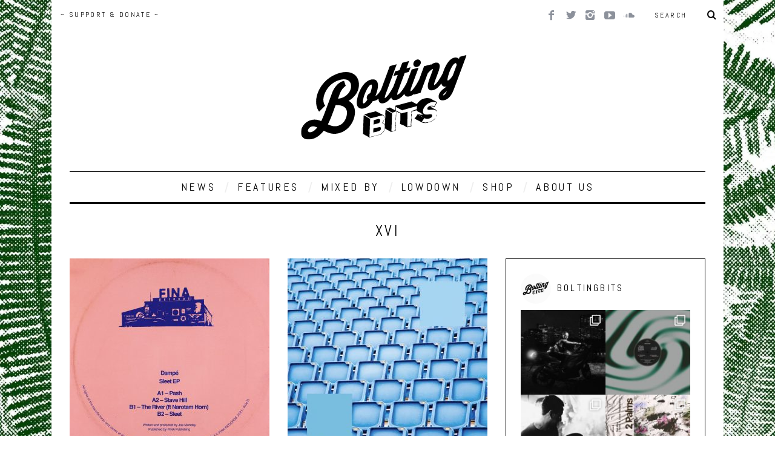

--- FILE ---
content_type: text/html; charset=UTF-8
request_url: https://boltingbits.com/tag/xvi/
body_size: 17430
content:
<!DOCTYPE html>
<!--[if lt IE 9]><html lang="en-US" class="oldie"><![endif]-->
<!--[if (gte IE 9) | !(IE)]><!--><html lang="en-US" class="modern"><!--<![endif]-->
<head>
<script async src="//pagead2.googlesyndication.com/pagead/js/adsbygoogle.js"></script>
<script>(adsbygoogle=window.adsbygoogle||[]).push({
google_ad_client: "ca-pub-8035268204408738",
enable_page_level_ads: true
});</script>
<meta charset="UTF-8"/>
<meta name="viewport" content="width=device-width, initial-scale=1"/>
<title>XVI Archives ~ Bolting Bits</title>
<link rel="shortcut icon" href="https://boltingbits.com/wp-content/uploads/2025/02/favicon-96x96-1.png"/>
<link rel="apple-touch-icon-precomposed" href="https://boltingbits.com/wp-content/uploads/2025/02/apple-touch-icon-e1745865026189.png"/>
<meta name='robots' content='index, follow, max-image-preview:large, max-snippet:-1, max-video-preview:-1'/>
<link rel="canonical" href="https://boltingbits.com/tag/xvi/"/>
<meta property="og:locale" content="en_US"/>
<meta property="og:type" content="article"/>
<meta property="og:title" content="XVI Archives ~ Bolting Bits"/>
<meta property="og:url" content="https://boltingbits.com/tag/xvi/"/>
<meta property="og:site_name" content="Bolting Bits"/>
<meta property="og:image" content="https://boltingbits.com/wp-content/uploads/2015/02/Bolting-bits-tampon-noir.png"/>
<meta property="og:image:width" content="673"/>
<meta property="og:image:height" content="248"/>
<meta property="og:image:type" content="image/png"/>
<script type="application/ld+json" class="yoast-schema-graph">{"@context":"https://schema.org","@graph":[{"@type":"CollectionPage","@id":"https://boltingbits.com/tag/xvi/","url":"https://boltingbits.com/tag/xvi/","name":"XVI Archives ~ Bolting Bits","isPartOf":{"@id":"https://boltingbits.com/#website"},"primaryImageOfPage":{"@id":"https://boltingbits.com/tag/xvi/#primaryimage"},"image":{"@id":"https://boltingbits.com/tag/xvi/#primaryimage"},"thumbnailUrl":"https://boltingbits.com/wp-content/uploads/2021/06/dampé-FINA-Records-e1624279406498.jpg","breadcrumb":{"@id":"https://boltingbits.com/tag/xvi/#breadcrumb"},"inLanguage":"en-US"},{"@type":"ImageObject","inLanguage":"en-US","@id":"https://boltingbits.com/tag/xvi/#primaryimage","url":"https://boltingbits.com/wp-content/uploads/2021/06/dampé-FINA-Records-e1624279406498.jpg","contentUrl":"https://boltingbits.com/wp-content/uploads/2021/06/dampé-FINA-Records-e1624279406498.jpg","width":900,"height":900},{"@type":"BreadcrumbList","@id":"https://boltingbits.com/tag/xvi/#breadcrumb","itemListElement":[{"@type":"ListItem","position":1,"name":"Accueil","item":"https://boltingbits.com/"},{"@type":"ListItem","position":2,"name":"XVI"}]},{"@type":"WebSite","@id":"https://boltingbits.com/#website","url":"https://boltingbits.com/","name":"Bolting Bits","description":"Montreal Music Magazine","publisher":{"@id":"https://boltingbits.com/#organization"},"potentialAction":[{"@type":"SearchAction","target":{"@type":"EntryPoint","urlTemplate":"https://boltingbits.com/?s={search_term_string}"},"query-input":"required name=search_term_string"}],"inLanguage":"en-US"},{"@type":"Organization","@id":"https://boltingbits.com/#organization","name":"Bolting Bits","url":"https://boltingbits.com/","logo":{"@type":"ImageObject","inLanguage":"en-US","@id":"https://boltingbits.com/#/schema/logo/image/","url":"https://boltingbits.com/wp-content/uploads/2025/02/web-app-manifest-512x512-1.png","contentUrl":"https://boltingbits.com/wp-content/uploads/2025/02/web-app-manifest-512x512-1.png","width":512,"height":512,"caption":"Bolting Bits"},"image":{"@id":"https://boltingbits.com/#/schema/logo/image/"},"sameAs":["https://www.facebook.com/BoltingBits/","https://www.instagram.com/BoltingBits/","https://www.youtube.com/BoltingBits/","https://www.soundcloud.com/BoltingBits/"]}]}</script>
<link rel='dns-prefetch' href='//www.googletagmanager.com'/>
<link rel='dns-prefetch' href='//fonts.googleapis.com'/>
<link rel='preconnect' href='https://fonts.gstatic.com' crossorigin />
<link rel="alternate" type="application/rss+xml" title="Bolting Bits &raquo; Feed" href="https://boltingbits.com/feed/"/>
<link rel="alternate" type="application/rss+xml" title="Bolting Bits &raquo; Comments Feed" href="https://boltingbits.com/comments/feed/"/>
<link rel="alternate" type="application/rss+xml" title="Bolting Bits &raquo; XVI Tag Feed" href="https://boltingbits.com/tag/xvi/feed/"/>
<link rel="stylesheet" type="text/css" href="//boltingbits.com/wp-content/cache/wpfc-minified/d64kdtp2/4e5m4.css" media="all"/>
<style id='classic-theme-styles-inline-css'>.wp-block-button__link{color:#fff;background-color:#32373c;border-radius:9999px;box-shadow:none;text-decoration:none;padding:calc(.667em + 2px) calc(1.333em + 2px);font-size:1.125em}.wp-block-file__button{background:#32373c;color:#fff;text-decoration:none}</style>
<style id='global-styles-inline-css'>body{--wp--preset--color--black:#000000;--wp--preset--color--cyan-bluish-gray:#abb8c3;--wp--preset--color--white:#ffffff;--wp--preset--color--pale-pink:#f78da7;--wp--preset--color--vivid-red:#cf2e2e;--wp--preset--color--luminous-vivid-orange:#ff6900;--wp--preset--color--luminous-vivid-amber:#fcb900;--wp--preset--color--light-green-cyan:#7bdcb5;--wp--preset--color--vivid-green-cyan:#00d084;--wp--preset--color--pale-cyan-blue:#8ed1fc;--wp--preset--color--vivid-cyan-blue:#0693e3;--wp--preset--color--vivid-purple:#9b51e0;--wp--preset--gradient--vivid-cyan-blue-to-vivid-purple:linear-gradient(135deg,rgba(6,147,227,1) 0%,rgb(155,81,224) 100%);--wp--preset--gradient--light-green-cyan-to-vivid-green-cyan:linear-gradient(135deg,rgb(122,220,180) 0%,rgb(0,208,130) 100%);--wp--preset--gradient--luminous-vivid-amber-to-luminous-vivid-orange:linear-gradient(135deg,rgba(252,185,0,1) 0%,rgba(255,105,0,1) 100%);--wp--preset--gradient--luminous-vivid-orange-to-vivid-red:linear-gradient(135deg,rgba(255,105,0,1) 0%,rgb(207,46,46) 100%);--wp--preset--gradient--very-light-gray-to-cyan-bluish-gray:linear-gradient(135deg,rgb(238,238,238) 0%,rgb(169,184,195) 100%);--wp--preset--gradient--cool-to-warm-spectrum:linear-gradient(135deg,rgb(74,234,220) 0%,rgb(151,120,209) 20%,rgb(207,42,186) 40%,rgb(238,44,130) 60%,rgb(251,105,98) 80%,rgb(254,248,76) 100%);--wp--preset--gradient--blush-light-purple:linear-gradient(135deg,rgb(255,206,236) 0%,rgb(152,150,240) 100%);--wp--preset--gradient--blush-bordeaux:linear-gradient(135deg,rgb(254,205,165) 0%,rgb(254,45,45) 50%,rgb(107,0,62) 100%);--wp--preset--gradient--luminous-dusk:linear-gradient(135deg,rgb(255,203,112) 0%,rgb(199,81,192) 50%,rgb(65,88,208) 100%);--wp--preset--gradient--pale-ocean:linear-gradient(135deg,rgb(255,245,203) 0%,rgb(182,227,212) 50%,rgb(51,167,181) 100%);--wp--preset--gradient--electric-grass:linear-gradient(135deg,rgb(202,248,128) 0%,rgb(113,206,126) 100%);--wp--preset--gradient--midnight:linear-gradient(135deg,rgb(2,3,129) 0%,rgb(40,116,252) 100%);--wp--preset--font-size--small:13px;--wp--preset--font-size--medium:20px;--wp--preset--font-size--large:36px;--wp--preset--font-size--x-large:42px;--wp--preset--spacing--20:0.44rem;--wp--preset--spacing--30:0.67rem;--wp--preset--spacing--40:1rem;--wp--preset--spacing--50:1.5rem;--wp--preset--spacing--60:2.25rem;--wp--preset--spacing--70:3.38rem;--wp--preset--spacing--80:5.06rem;--wp--preset--shadow--natural:6px 6px 9px rgba(0, 0, 0, 0.2);--wp--preset--shadow--deep:12px 12px 50px rgba(0, 0, 0, 0.4);--wp--preset--shadow--sharp:6px 6px 0px rgba(0, 0, 0, 0.2);--wp--preset--shadow--outlined:6px 6px 0px -3px rgba(255, 255, 255, 1), 6px 6px rgba(0, 0, 0, 1);--wp--preset--shadow--crisp:6px 6px 0px rgba(0, 0, 0, 1);}:where(.is-layout-flex){gap:0.5em;}:where(.is-layout-grid){gap:0.5em;}body .is-layout-flow > .alignleft{float:left;margin-inline-start:0;margin-inline-end:2em;}body .is-layout-flow > .alignright{float:right;margin-inline-start:2em;margin-inline-end:0;}body .is-layout-flow > .aligncenter{margin-left:auto !important;margin-right:auto !important;}body .is-layout-constrained > .alignleft{float:left;margin-inline-start:0;margin-inline-end:2em;}body .is-layout-constrained > .alignright{float:right;margin-inline-start:2em;margin-inline-end:0;}body .is-layout-constrained > .aligncenter{margin-left:auto !important;margin-right:auto !important;}body .is-layout-constrained > :where(:not(.alignleft):not(.alignright):not(.alignfull)){max-width:var(--wp--style--global--content-size);margin-left:auto !important;margin-right:auto !important;}body .is-layout-constrained > .alignwide{max-width:var(--wp--style--global--wide-size);}body .is-layout-flex{display:flex;}body .is-layout-flex{flex-wrap:wrap;align-items:center;}body .is-layout-flex > *{margin:0;}body .is-layout-grid{display:grid;}body .is-layout-grid > *{margin:0;}:where(.wp-block-columns.is-layout-flex){gap:2em;}:where(.wp-block-columns.is-layout-grid){gap:2em;}:where(.wp-block-post-template.is-layout-flex){gap:1.25em;}:where(.wp-block-post-template.is-layout-grid){gap:1.25em;}.has-black-color{color:var(--wp--preset--color--black) !important;}.has-cyan-bluish-gray-color{color:var(--wp--preset--color--cyan-bluish-gray) !important;}.has-white-color{color:var(--wp--preset--color--white) !important;}.has-pale-pink-color{color:var(--wp--preset--color--pale-pink) !important;}.has-vivid-red-color{color:var(--wp--preset--color--vivid-red) !important;}.has-luminous-vivid-orange-color{color:var(--wp--preset--color--luminous-vivid-orange) !important;}.has-luminous-vivid-amber-color{color:var(--wp--preset--color--luminous-vivid-amber) !important;}.has-light-green-cyan-color{color:var(--wp--preset--color--light-green-cyan) !important;}.has-vivid-green-cyan-color{color:var(--wp--preset--color--vivid-green-cyan) !important;}.has-pale-cyan-blue-color{color:var(--wp--preset--color--pale-cyan-blue) !important;}.has-vivid-cyan-blue-color{color:var(--wp--preset--color--vivid-cyan-blue) !important;}.has-vivid-purple-color{color:var(--wp--preset--color--vivid-purple) !important;}.has-black-background-color{background-color:var(--wp--preset--color--black) !important;}.has-cyan-bluish-gray-background-color{background-color:var(--wp--preset--color--cyan-bluish-gray) !important;}.has-white-background-color{background-color:var(--wp--preset--color--white) !important;}.has-pale-pink-background-color{background-color:var(--wp--preset--color--pale-pink) !important;}.has-vivid-red-background-color{background-color:var(--wp--preset--color--vivid-red) !important;}.has-luminous-vivid-orange-background-color{background-color:var(--wp--preset--color--luminous-vivid-orange) !important;}.has-luminous-vivid-amber-background-color{background-color:var(--wp--preset--color--luminous-vivid-amber) !important;}.has-light-green-cyan-background-color{background-color:var(--wp--preset--color--light-green-cyan) !important;}.has-vivid-green-cyan-background-color{background-color:var(--wp--preset--color--vivid-green-cyan) !important;}.has-pale-cyan-blue-background-color{background-color:var(--wp--preset--color--pale-cyan-blue) !important;}.has-vivid-cyan-blue-background-color{background-color:var(--wp--preset--color--vivid-cyan-blue) !important;}.has-vivid-purple-background-color{background-color:var(--wp--preset--color--vivid-purple) !important;}.has-black-border-color{border-color:var(--wp--preset--color--black) !important;}.has-cyan-bluish-gray-border-color{border-color:var(--wp--preset--color--cyan-bluish-gray) !important;}.has-white-border-color{border-color:var(--wp--preset--color--white) !important;}.has-pale-pink-border-color{border-color:var(--wp--preset--color--pale-pink) !important;}.has-vivid-red-border-color{border-color:var(--wp--preset--color--vivid-red) !important;}.has-luminous-vivid-orange-border-color{border-color:var(--wp--preset--color--luminous-vivid-orange) !important;}.has-luminous-vivid-amber-border-color{border-color:var(--wp--preset--color--luminous-vivid-amber) !important;}.has-light-green-cyan-border-color{border-color:var(--wp--preset--color--light-green-cyan) !important;}.has-vivid-green-cyan-border-color{border-color:var(--wp--preset--color--vivid-green-cyan) !important;}.has-pale-cyan-blue-border-color{border-color:var(--wp--preset--color--pale-cyan-blue) !important;}.has-vivid-cyan-blue-border-color{border-color:var(--wp--preset--color--vivid-cyan-blue) !important;}.has-vivid-purple-border-color{border-color:var(--wp--preset--color--vivid-purple) !important;}.has-vivid-cyan-blue-to-vivid-purple-gradient-background{background:var(--wp--preset--gradient--vivid-cyan-blue-to-vivid-purple) !important;}.has-light-green-cyan-to-vivid-green-cyan-gradient-background{background:var(--wp--preset--gradient--light-green-cyan-to-vivid-green-cyan) !important;}.has-luminous-vivid-amber-to-luminous-vivid-orange-gradient-background{background:var(--wp--preset--gradient--luminous-vivid-amber-to-luminous-vivid-orange) !important;}.has-luminous-vivid-orange-to-vivid-red-gradient-background{background:var(--wp--preset--gradient--luminous-vivid-orange-to-vivid-red) !important;}.has-very-light-gray-to-cyan-bluish-gray-gradient-background{background:var(--wp--preset--gradient--very-light-gray-to-cyan-bluish-gray) !important;}.has-cool-to-warm-spectrum-gradient-background{background:var(--wp--preset--gradient--cool-to-warm-spectrum) !important;}.has-blush-light-purple-gradient-background{background:var(--wp--preset--gradient--blush-light-purple) !important;}.has-blush-bordeaux-gradient-background{background:var(--wp--preset--gradient--blush-bordeaux) !important;}.has-luminous-dusk-gradient-background{background:var(--wp--preset--gradient--luminous-dusk) !important;}.has-pale-ocean-gradient-background{background:var(--wp--preset--gradient--pale-ocean) !important;}.has-electric-grass-gradient-background{background:var(--wp--preset--gradient--electric-grass) !important;}.has-midnight-gradient-background{background:var(--wp--preset--gradient--midnight) !important;}.has-small-font-size{font-size:var(--wp--preset--font-size--small) !important;}.has-medium-font-size{font-size:var(--wp--preset--font-size--medium) !important;}.has-large-font-size{font-size:var(--wp--preset--font-size--large) !important;}.has-x-large-font-size{font-size:var(--wp--preset--font-size--x-large) !important;}
.wp-block-navigation a:where(:not(.wp-element-button)){color:inherit;}:where(.wp-block-post-template.is-layout-flex){gap:1.25em;}:where(.wp-block-post-template.is-layout-grid){gap:1.25em;}:where(.wp-block-columns.is-layout-flex){gap:2em;}:where(.wp-block-columns.is-layout-grid){gap:2em;}
.wp-block-pullquote{font-size:1.5em;line-height:1.6;}</style>
<link rel="stylesheet" type="text/css" href="//boltingbits.com/wp-content/cache/wpfc-minified/2maphil0/4e5m3.css" media="all"/>
<style id='wpmenucart-icons-inline-css'>@font-face{font-family:WPMenuCart;src:url(https://boltingbits.com/wp-content/plugins/woocommerce-menu-bar-cart/assets/fonts/WPMenuCart.eot);src:url(https://boltingbits.com/wp-content/plugins/woocommerce-menu-bar-cart/assets/fonts/WPMenuCart.eot?#iefix) format('embedded-opentype'),url(https://boltingbits.com/wp-content/plugins/woocommerce-menu-bar-cart/assets/fonts/WPMenuCart.woff2) format('woff2'),url(https://boltingbits.com/wp-content/plugins/woocommerce-menu-bar-cart/assets/fonts/WPMenuCart.woff) format('woff'),url(https://boltingbits.com/wp-content/plugins/woocommerce-menu-bar-cart/assets/fonts/WPMenuCart.ttf) format('truetype'),url(https://boltingbits.com/wp-content/plugins/woocommerce-menu-bar-cart/assets/fonts/WPMenuCart.svg#WPMenuCart) format('svg');font-weight:400;font-style:normal;font-display:swap}</style>
<link rel="stylesheet" type="text/css" href="//boltingbits.com/wp-content/cache/wpfc-minified/l8fkrh6m/4e5m3.css" media="all"/>
<link rel="stylesheet" type="text/css" href="//boltingbits.com/wp-content/cache/wpfc-minified/nlxrk1m/4e5m3.css" media="only screen and (max-width: 768px)"/>
<link rel="stylesheet" type="text/css" href="//boltingbits.com/wp-content/cache/wpfc-minified/lyfkgitl/4e5m3.css" media="all"/>
<style id='woocommerce-inline-inline-css'>.woocommerce form .form-row .required{visibility:visible;}</style>
<link rel="stylesheet" type="text/css" href="//boltingbits.com/wp-content/cache/wpfc-minified/rpbgetg/4e5m3.css" media="all"/>
<style id='lazyload-video-css-inline-css'>.entry-content a.lazy-load-youtube, a.lazy-load-youtube, .lazy-load-vimeo{background-size:cover;}.lazy-load-div:before{content:"\25B6";text-shadow:0px 0px 60px rgba(0,0,0,0.8);}</style>
<link rel="stylesheet" type="text/css" href="//boltingbits.com/wp-content/cache/wpfc-minified/e2f3k6ch/4e5m3.css" media="all"/>
<link rel="preload" as="style" href="https://fonts.googleapis.com/css?family=Abel:400&#038;subset=latin&#038;display=swap&#038;ver=1745865044"/><noscript></noscript>
<script async='async' src='https://www.googletagmanager.com/gtag/js?id=G-5S43XYEYWF' id='google_gtagjs-js' async></script>
<link rel="https://api.w.org/" href="https://boltingbits.com/wp-json/"/><link rel="alternate" type="application/json" href="https://boltingbits.com/wp-json/wp/v2/tags/2234"/><link rel="EditURI" type="application/rsd+xml" title="RSD" href="https://boltingbits.com/xmlrpc.php?rsd"/>
<meta name="generator" content="WordPress 6.3.7"/>
<meta name="generator" content="WooCommerce 8.0.2"/>
<meta name="generator" content="Redux 4.4.5"/><meta name="generator" content="Site Kit by Google 1.170.0"/><style>.main-menu > ul > li:hover > a{color:#44bece;}.secondary-menu ul > li:hover > a{color:#347036;}.main-menu > ul > .link-arrow > a:after{border-color:transparent transparent transparent;}.main-menu > ul > li > .sub-menu{border-top-color:transparent;}.modern .content-over-image figure:before{opacity:0.6;}.top-strip #searchform input, .top-strip #searchform button{color:#0a0a0a}.modern .content-over-image:hover figure:before{opacity:0.1;}.main-menu .sub-menu .sub-links a:after{background-color:#ffffff}.sidebar .widget{border-bottom:1px solid #000;}.footer-sidebar .widget_rss li:after,.footer-sidebar .widget_pages li a:after,.footer-sidebar .widget_nav_menu li a:after,.footer-sidebar .widget_categories ul li:after, .footer-sidebar .widget_recent_entries li:after,.footer-sidebar .widget_recent_comments li:after{background-color:#8c919b;}.footer-sidebar .widget_ti_latest_comments .comment-text:after{border-bottom-color:#242628;}.footer-sidebar .widget_ti_latest_comments .comment-text:before{border-bottom-color:#ffffff;}.footer-sidebar .widget_ti_latest_comments .comment-text{border-color:#ffffff;}
.sub-menu-columns .sub-menu .sub-links > .menu-item-has-children > a{color:#46a849;}
@media only screen and (min-width: 751px) {#gallery-carousel,#gallery-carousel .gallery-item{height:200px;}}
.posts-slider.loading li, .posts-slider .slides li{max-height:400px;}
.page-content h5{line-height:5px;}
.page-content h5 a{text-decoration:none !important;}
#share{text-align:left !important;margin:10px;margin-top:0px;position="absolute" display:block;float:left;padding-bottom:10px;}
.clearfix.single-box.social-box.social-minimal{margin-bottom:0px !important;padding-top:20px !important;margin-top:15px !important;}
.sharelink{text-decoration:none !important;margin-right:15px;margin-top:30px;}
.entry-image{background-color:#ffffff !important;margin-left:auto;margin-right:auto;}
.team li{list-style:none !important;}
.team li img{margin-bottom:20px;}</style>
<noscript><style>.woocommerce-product-gallery{opacity:1 !important;}</style></noscript>
<style id="wp-custom-css">.woocommerce-ordering, .woocommerce-result-count{display:none !important}
body.page .page-header, body.category .page-header{display:none;}
.product .jp-relatedposts{display:none !important;}
input[type="number"]{padding:0.5em;}
input[name="coupon_code"]{padding:0.5em !important;width:50% !important;border-radius:3px;}
input[type="submit"]{text-transform:capitalize;}
input[type="submit"]:hover{box-shadow:unset}
.entry-image{opacity:1 !important}</style>
<style id="ti_option-dynamic-css" title="dynamic-css" class="redux-options-output">h1, h2, h3, h4, h5, h6, .main-menu a, .secondary-menu a, .widget_pages, .widget_categories, .widget_nav_menu, .tagline, .sub-title, .entry-meta, .entry-note, .read-more, #submit, .ltr .single .entry-content > p:first-of-type:first-letter, input#s, .single-author-box .vcard, .comment-author, .comment-meta, .comment-reply-link, #respond label, .copyright, #wp-calendar tbody, .latest-reviews i, .score-box .total{font-family:Abel;font-weight:400;font-style:normal;}.title-with-sep, .title-with-bg, .classic-layout .entry-title, .posts-slider .entry-title{font-size:25px;}.main-menu > ul > li{font-size:18px;}body{font-family:Abel;font-weight:400;font-style:normal;}body, .site-content, .layout-full .title-with-sep .title, .layout-full .title-with-sep .entry-title{background-color:#fff;background-repeat:inherit;background-attachment:fixed;background-position:left top;background-image:url('https://boltingbits.com/wp-content/uploads/2023/02/background-bolting-bits-taille-moins.jpg');background-size:contain;}.entry-image, .paging-navigation .current, .link-pages span, .score-line span, .entry-breakdown .item .score-line, .widget_ti_most_commented span, .all-news-link .read-more{background-color:#eaeaea;}.paging-navigation .current, .widget span i, .score-line span i, .all-news-link .read-more{color:#347036;}#masthead, .main-menu-fixed{background-color:#ffffff;}.top-strip, .secondary-menu .sub-menu, .top-strip #searchform input[type="text"], .top-strip .social li ul{background-color:transparent;}.top-strip{border-bottom:0px none #000;}.secondary-menu a{color:#0a0a0a;}.secondary-menu a:hover{color:#347036;}.secondary-menu li, .top-strip #searchform input[type="text"]{border-color:transparent;}.top-strip .social li a{color:#8c919b;}.main-menu,.sticky-active .main-menu-fixed{background-color:#ffffff;}.main-menu > ul > li > a{color:#000;}.main-menu > ul > li > a:hover{color:#44bece;}.main-menu > ul > li:after{color:#eeeeee;}.main-menu{border-top:1px solid #0a0a0a;}.main-menu{border-bottom:3px solid #000;}.main-menu .sub-menu{border-top:0px none #ffffff;border-bottom:0px none #ffffff;border-left:0px none #ffffff;border-right:0px none #ffffff;}.main-menu .sub-menu,.main-menu .sub-menu-two-columns .sub-menu:before{background-color:#000000;}.sub-links li a{color:#ffffff;}.sub-links li a:hover{color:#46a849;}.main-menu .sub-menu .sub-links a:after{background-color:#1e1e1e;}.main-menu .sub-menu:after{background-color:#242628;}.sub-posts li a{color:#ffffff;}.sub-posts li a:hover{color:#347036;}.modern .content-over-image figure:before{background-color:transparent;}.sidebar{border-top:1px solid #000;border-bottom:1px solid #000;border-left:1px solid #000;border-right:1px solid #000;}.slide-dock{background-color:#ffffff;}.slide-dock h3, .slide-dock a, .slide-dock p{color:#0a0404;}.footer-sidebar, .widget_ti_most_commented li a{background-color:#242628;}.footer-sidebar .widget h3{color:#347036;}.footer-sidebar{color:#8c919b;}.footer-sidebar .widget a{color:#8c919b;}.footer-sidebar .widget a:hover{color:#347036;}.widget-area-2, .widget-area-3, .footer-sidebar .widget{border-top:0px none #ffffff;border-bottom:0px none #ffffff;border-left:0px none #ffffff;border-right:0px none #ffffff;}.copyright{background-color:#222222;}.copyright, .copyright a{color:#8c919b;}</style> 
<script>(function(i,s,o,g,r,a,m){i['GoogleAnalyticsObject']=r;i[r]=i[r]||function(){ (i[r].q=i[r].q||[]).push(arguments)},i[r].l=1*new Date();a=s.createElement(o), m=s.getElementsByTagName(o)[0];a.async=1;a.src=g;m.parentNode.insertBefore(a,m) })(window,document,'script','https://www.google-analytics.com/analytics.js','ga'); ga('create', 'UA-69921108-1', 'auto'); ga('send', 'pageview');</script>
</head>
<body data-rsssl=1 class="archive tag tag-xvi tag-2234 theme-simplemag woocommerce-no-js ltr" itemscope itemtype="http://schema.org/WebPage">
<div id="pageslide" class="st-menu st-effect"> <a href="#" id="close-pageslide"><i class="icomoon-remove-sign"></i></a></div><section id="site" class="layout-boxed">
<div class="site-content">
<header id="masthead" role="banner" class="clearfix with-menu" itemscope itemtype="http://schema.org/WPHeader">
<div class="no-print top-strip">
<div class="wrapper clearfix"> <form method="get" id="searchform" action="https://boltingbits.com/" role="search"> <input type="text" name="s" id="s" value="Search" onfocus="if(this.value=='Search')this.value='';" onblur="if(this.value=='')this.value='Search';" /> <button type="submit"> <i class="icomoon-search"></i> </button> </form><ul class="social"> <li><a href="#" class="icomoon-share social-share-link"></a> <ul><li><a href="https://facebook.com/boltingbits" class="icomoon-facebook" target="_blank"></a></li><li><a href="https://twitter.com/boltingbits" class="icomoon-twitter" target="_blank"></a></li><li><a href="https://instagram.com/boltingbits/" class="icomoon-instagram" target="_blank"></a></li><li><a href="https://youtube.com/boltingbits" class="icomoon-youtube" target="_blank"></a></li><li><a href="https://soundcloud.com/boltingbits" class="icomoon-soundcloud" target="_blank"></a></li> </ul> </li> </ul> <a href="#" id="open-pageslide" data-effect="st-effect"><i class="icomoon-menu"></i></a> <nav class="secondary-menu" role="navigation" itemscope="itemscope" itemtype="http://schema.org/SiteNavigationElement"><ul id="menu-top-menu" class="menu"><li id="menu-item-13083" class="menu-item menu-item-type-post_type menu-item-object-product menu-item-13083"><a href="https://boltingbits.com/product/6-years-of-bolting-bits/">~ SUPPORT &#038; DONATE ~</a></li> <li class="menu-item menu-item-type-post_type menu-item-object-product menu-item-13083 wpmenucartli wpmenucart-display-standard menu-item" id="wpmenucartli"><a class="wpmenucart-contents empty-wpmenucart" style="display:none">&nbsp;</a></li></ul></nav></div></div><div id="branding" class="animated">
<div class="wrapper">
<div class="header header-default"> <a class="logo" href="https://boltingbits.com/"> <img src="https://boltingbits.com/wp-content/uploads/2018/03/logo-final.png" alt="Bolting Bits - Montreal Music Magazine" width="290" height="166"/> </a></div></div></div><div class="no-print animated main-menu-container"><div class="main-menu-fixed"><nav class="wrapper main-menu" role="navigation" itemscope="itemscope" itemtype="http://schema.org/SiteNavigationElement"><ul id="menu-main-menu" class="menu"><li id="menu-item-47" class="menu-item menu-item-type-taxonomy menu-item-object-category"><a href="https://boltingbits.com/category/releases/">NEWS</a><div class="sub-menu"><ul class="sub-posts"> <li> <figure> <a href="https://boltingbits.com/ayu-pure-nrg-d-tiffany-remix-harmony-rec/"><img src="https://boltingbits.com/wp-content/uploads/2026/01/a3513734913_10-e1768833784429.jpg" alt="Ayū &#8211; Pure NRG (D.Tiffany Remix) [Harmony Rec.]" width="197" height="197"/></a> </figure> <a href="https://boltingbits.com/ayu-pure-nrg-d-tiffany-remix-harmony-rec/">Ayū &#8211; Pure NRG (D.Tiffany Remix) [Harmony Rec.]</a> </li> <li> <figure> <a href="https://boltingbits.com/9-hours-ahead-transatlantic-dreams-duality-trax/"><img src="https://boltingbits.com/wp-content/uploads/2026/01/Sleeve-A-e1768398269944.jpg" alt="9 Hours Ahead &#8211; Transatlantic Dreams [Duality Trax]" width="197" height="197"/></a> </figure> <a href="https://boltingbits.com/9-hours-ahead-transatlantic-dreams-duality-trax/">9 Hours Ahead &#8211; Transatlantic Dreams [Duality Trax]</a> </li> <li> <figure> <a href="https://boltingbits.com/michael-claus-static-drift-club-moniker/"><img src="https://boltingbits.com/wp-content/uploads/2026/01/a0419830905_10-e1768484815876.jpg" alt="Michael Claus &#8211; Static Drift [Club Moniker]" width="197" height="197"/></a> </figure> <a href="https://boltingbits.com/michael-claus-static-drift-club-moniker/">Michael Claus &#8211; Static Drift [Club Moniker]</a> </li></ul></div></li>
<li id="menu-item-4741" class="menu-item menu-item-type-taxonomy menu-item-object-category"><a href="https://boltingbits.com/category/features/">FEATURES</a><div class="sub-menu"><ul class="sub-posts"> <li> <figure> <a href="https://boltingbits.com/times-and-tunes-antal/"><img src="https://boltingbits.com/wp-content/uploads/2025/10/Antal-–-Press-Photo-1-e1761052787366.jpeg" class="wp-post-image" alt="Times &#038; Tunes with Antal"/></a> </figure> <a href="https://boltingbits.com/times-and-tunes-antal/">Times &#038; Tunes with Antal</a> </li> <li> <figure> <a href="https://boltingbits.com/times-tunes-with-younger-than-me/"><img src="https://boltingbits.com/wp-content/uploads/2024/03/BA91F21B-61CE-4A99-A1DB-7A44209F2A9D.jpg" alt="Times &#038; Tunes with Younger Than Me" width="144" height="197"/></a> </figure> <a href="https://boltingbits.com/times-tunes-with-younger-than-me/">Times &#038; Tunes with Younger Than Me</a> </li> <li> <figure> <a href="https://boltingbits.com/times-tunes-with-tom-trago/"><img src="https://boltingbits.com/wp-content/uploads/2024/02/PREFERRED-SHOT-e1708908031175.jpg" alt="Times &#038; Tunes with Tom Trago" width="262" height="197"/></a> </figure> <a href="https://boltingbits.com/times-tunes-with-tom-trago/">Times &#038; Tunes with Tom Trago</a> </li></ul></div></li>
<li id="menu-item-19" class="menu-item menu-item-type-taxonomy menu-item-object-category menu-item-has-children"><a href="https://boltingbits.com/category/mixed-by/">MIXED BY</a><div class="sub-menu"><ul class="sub-posts">
<li> <figure> <a href="https://boltingbits.com/mixed-by-honeydrip/"><img src="https://boltingbits.com/wp-content/uploads/2025/11/honeydrip3-scaled-e1764165159207.jpg" class="wp-post-image" alt="MIXED BY/ Honeydrip"/></a> </figure> <a href="https://boltingbits.com/mixed-by-honeydrip/">MIXED BY/ Honeydrip</a> </li>
<li> <figure> <a href="https://boltingbits.com/mixed-by-not-even-noticed/"><img src="https://boltingbits.com/wp-content/uploads/2025/10/MIXED-BY-not-even-noticed-3.jpg" class="wp-post-image" alt="MIXED BY/ not even noticed"/></a> </figure> <a href="https://boltingbits.com/mixed-by-not-even-noticed/">MIXED BY/ not even noticed</a> </li>
<li> <figure> <a href="https://boltingbits.com/mixed-by-sha-ru/"><img src="https://boltingbits.com/wp-content/uploads/2025/10/MIXED-BY-Sha-Ru-2.jpg" class="wp-post-image" alt="MIXED BY/ Sha Ru"/></a> </figure> <a href="https://boltingbits.com/mixed-by-sha-ru/">MIXED BY/ Sha Ru</a> </li></ul>
<ul class="sub-links">
<li id="menu-item-20" class="menu-item menu-item-type-taxonomy menu-item-object-category"><a href="https://boltingbits.com/category/mixed-by/guests/">GUESTS</a><div class="sub-menu"></div></li>
<li id="menu-item-21" class="menu-item menu-item-type-taxonomy menu-item-object-category"><a href="https://boltingbits.com/category/mixed-by/montrealers/">MADE IN CANADA</a><div class="sub-menu"></div></li>
<li id="menu-item-229" class="menu-item menu-item-type-taxonomy menu-item-object-category"><a href="https://boltingbits.com/category/mixed-by/">ALL</a><div class="sub-menu"></div></li>
</ul></div></li>
<li id="menu-item-6722" class="menu-item menu-item-type-taxonomy menu-item-object-category"><a href="https://boltingbits.com/category/lowdown/">LOWDOWN</a><div class="sub-menu"><ul class="sub-posts"> <li> <figure> <a href="https://boltingbits.com/uu-rhythm-unknown-untitled/"><img src="https://boltingbits.com/wp-content/uploads/2023/03/Lowdown_001_final.jpg" class="wp-post-image" alt="LOWDOWN/ uu rhythm [unknown &#8211; untitled]"/></a> </figure> <a href="https://boltingbits.com/uu-rhythm-unknown-untitled/">LOWDOWN/ uu rhythm [unknown &#8211; untitled]</a> </li></ul></div></li>
<li id="menu-item-6746" class="menu-item menu-item-type-post_type menu-item-object-page"><a href="https://boltingbits.com/shop/">SHOP</a></li>
<li id="menu-item-22" class="menu-item menu-item-type-post_type menu-item-object-page"><a href="https://boltingbits.com/about/">ABOUT US</a></li>
</ul></nav></div></div></header>
<section id="content" role="main" class="clearfix animated">
<div class="wrapper">
<header class="entry-header page-header">
<div class="title-with-sep page-title"> <h1 class="entry-title"> XVI </h1></div></header>
<div class="grids">
<div class="grid-8 column-1">
<div class="grids masonry-layout entries">
<article class="grid-4 post-15671 post type-post status-publish format-standard has-post-thumbnail hentry category-releases tag-dampe tag-darker-than-wax tag-fina-records tag-xvi" itemscope itemtype="http://schema.org/Article">
<figure class="entry-image">
<a href="https://boltingbits.com/dampe-pash-fina-records/">
<img width="330" height="330" src="https://boltingbits.com/wp-content/uploads/2021/06/dampé-FINA-Records-330x330.jpg" class="attachment-masonry-size size-masonry-size wp-post-image" alt="" decoding="async" itemprop="image" fetchpriority="high" srcset="https://boltingbits.com/wp-content/uploads/2021/06/dampé-FINA-Records-330x330.jpg 330w, https://boltingbits.com/wp-content/uploads/2021/06/dampé-FINA-Records-284x284.jpg 284w, https://boltingbits.com/wp-content/uploads/2021/06/dampé-FINA-Records-100x100.jpg 100w, https://boltingbits.com/wp-content/uploads/2021/06/dampé-FINA-Records-350x350.jpg 350w, https://boltingbits.com/wp-content/uploads/2021/06/dampé-FINA-Records-150x150.jpg 150w, https://boltingbits.com/wp-content/uploads/2021/06/dampé-FINA-Records-300x300.jpg 300w, https://boltingbits.com/wp-content/uploads/2021/06/dampé-FINA-Records-768x768.jpg 768w, https://boltingbits.com/wp-content/uploads/2021/06/dampé-FINA-Records-1024x1024.jpg 1024w, https://boltingbits.com/wp-content/uploads/2021/06/dampé-FINA-Records-690x690.jpg 690w, https://boltingbits.com/wp-content/uploads/2021/06/dampé-FINA-Records-1050x1050.jpg 1050w, https://boltingbits.com/wp-content/uploads/2021/06/dampé-FINA-Records-200x200.jpg 200w, https://boltingbits.com/wp-content/uploads/2021/06/dampé-FINA-Records-e1624279406498.jpg 900w" sizes="(max-width: 330px) 100vw, 330px"/>    	</a>
</figure>
<header class="entry-header">
<div class="entry-meta"> <span class="entry-category"><a href="https://boltingbits.com/category/releases/">MUSIC</a></span></div><h2 class="entry-title" itemprop="headline">
<a href="https://boltingbits.com/dampe-pash-fina-records/">Dampe &#8211;  Pash [Fina Records]</a>
</h2>
</header>
</article>
<article class="grid-4 post-7865 post type-post status-publish format-standard has-post-thumbnail hentry category-releases tag-books tag-heist-recording tag-high-praise tag-hugo-mari tag-kai-alce tag-ndatl tag-omena-records tag-remix tag-xvi" itemscope itemtype="http://schema.org/Article">
<figure class="entry-image">
<a href="https://boltingbits.com/hugo-mari-feel-ur-senses-heist-recording/">
<img width="330" height="330" src="https://boltingbits.com/wp-content/uploads/2018/11/hugo-mari-heist-recording-330x330.jpg" class="attachment-masonry-size size-masonry-size wp-post-image" alt="" decoding="async" itemprop="image" srcset="https://boltingbits.com/wp-content/uploads/2018/11/hugo-mari-heist-recording-330x330.jpg 330w, https://boltingbits.com/wp-content/uploads/2018/11/hugo-mari-heist-recording-284x284.jpg 284w, https://boltingbits.com/wp-content/uploads/2018/11/hugo-mari-heist-recording-100x100.jpg 100w, https://boltingbits.com/wp-content/uploads/2018/11/hugo-mari-heist-recording-350x350.jpg 350w, https://boltingbits.com/wp-content/uploads/2018/11/hugo-mari-heist-recording-150x150.jpg 150w, https://boltingbits.com/wp-content/uploads/2018/11/hugo-mari-heist-recording-300x300.jpg 300w, https://boltingbits.com/wp-content/uploads/2018/11/hugo-mari-heist-recording-768x768.jpg 768w, https://boltingbits.com/wp-content/uploads/2018/11/hugo-mari-heist-recording-690x690.jpg 690w, https://boltingbits.com/wp-content/uploads/2018/11/hugo-mari-heist-recording-200x200.jpg 200w, https://boltingbits.com/wp-content/uploads/2018/11/hugo-mari-heist-recording.jpg 850w" sizes="(max-width: 330px) 100vw, 330px"/>    	</a>
</figure>
<header class="entry-header">
<div class="entry-meta"> <span class="entry-category"><a href="https://boltingbits.com/category/releases/">MUSIC</a></span></div><h2 class="entry-title" itemprop="headline">
<a href="https://boltingbits.com/hugo-mari-feel-ur-senses-heist-recording/">Hugo Mari &#8211; Can You Feel Your Senses [Heist Recording]</a>
</h2>
</header>
</article></div></div><div class="grid-4 column-2">
<aside class="sidebar" role="complementary" itemscope itemtype="http://schema.org/WPSideBar">
<div id="block-2" class="widget widget_block">
<div id="sb_instagram" class="sbi sbi_mob_col_1 sbi_tab_col_2 sbi_col_2 sbi_width_resp" data-feedid="*1" data-res="auto" data-cols="2" data-colsmobile="1" data-colstablet="2" data-num="4" data-nummobile="4" data-shortcode-atts="{&quot;feed&quot;:&quot;1&quot;}" data-postid="7865" data-locatornonce="cbfa21dd54" data-sbi-flags="favorLocal,gdpr">
<div class="sb_instagram_header" style="padding-bottom: 0; margin-bottom: 10px;">
<a href="https://www.instagram.com/boltingbits/" target="_blank" rel="nofollow noopener" title="@boltingbits" class="sbi_header_link">
<div class="sbi_header_text sbi_no_bio"> <h3>boltingbits</h3></div><div class="sbi_header_img" data-avatar-url="https://scontent-fra3-1.xx.fbcdn.net/v/t51.2885-15/95882422_662059267966101_3584159485641359360_n.jpg?_nc_cat=101&ccb=1-7&_nc_sid=7d201b&_nc_ohc=nyg28dfENp0Q7kNvwG0WAhR&_nc_oc=AdlBLWTiwLYOHlWOe8Vd4RGsSMk4DAi5L7ra9AtgrOKJJcedQYfpfG7jRpfyqDu28DQ&_nc_zt=23&_nc_ht=scontent-fra3-1.xx&edm=AL-3X8kEAAAA&oh=00_Afo6U0w0dQYxA-3k4DSam24ROrfjTKmFDCQ7eYrZ4spO2Q&oe=697450C9">
<div class="sbi_header_img_hover"><svg class="sbi_new_logo fa-instagram fa-w-14" aria-hidden="true" data-fa-processed="" aria-label="Instagram" data-prefix="fab" data-icon="instagram" role="img" viewBox="0 0 448 512"> <path fill="currentColor" d="M224.1 141c-63.6 0-114.9 51.3-114.9 114.9s51.3 114.9 114.9 114.9S339 319.5 339 255.9 287.7 141 224.1 141zm0 189.6c-41.1 0-74.7-33.5-74.7-74.7s33.5-74.7 74.7-74.7 74.7 33.5 74.7 74.7-33.6 74.7-74.7 74.7zm146.4-194.3c0 14.9-12 26.8-26.8 26.8-14.9 0-26.8-12-26.8-26.8s12-26.8 26.8-26.8 26.8 12 26.8 26.8zm76.1 27.2c-1.7-35.9-9.9-67.7-36.2-93.9-26.2-26.2-58-34.4-93.9-36.2-37-2.1-147.9-2.1-184.9 0-35.8 1.7-67.6 9.9-93.9 36.1s-34.4 58-36.2 93.9c-2.1 37-2.1 147.9 0 184.9 1.7 35.9 9.9 67.7 36.2 93.9s58 34.4 93.9 36.2c37 2.1 147.9 2.1 184.9 0 35.9-1.7 67.7-9.9 93.9-36.2 26.2-26.2 34.4-58 36.2-93.9 2.1-37 2.1-147.8 0-184.8zM398.8 388c-7.8 19.6-22.9 34.7-42.6 42.6-29.5 11.7-99.5 9-132.1 9s-102.7 2.6-132.1-9c-19.6-7.8-34.7-22.9-42.6-42.6-11.7-29.5-9-99.5-9-132.1s-2.6-102.7 9-132.1c7.8-19.6 22.9-34.7 42.6-42.6 29.5-11.7 99.5-9 132.1-9s102.7-2.6 132.1 9c19.6 7.8 34.7 22.9 42.6 42.6 11.7 29.5 9 99.5 9 132.1s2.7 102.7-9 132.1z"></path> </svg></div><img src="https://boltingbits.com/wp-content/uploads/sb-instagram-feed-images/boltingbits.jpg" alt="Bolting Bits" width="50" height="50"></div></a></div><div id="sbi_images">
<div class="sbi_item sbi_type_carousel sbi_new sbi_transition" id="sbi_17902305717335132" data-date="1764364519">
<div class="sbi_photo_wrap"> <a class="sbi_photo" href="https://www.instagram.com/p/DRnWfdEEjJ9/" target="_blank" rel="noopener nofollow" data-full-res="https://scontent-fra3-1.cdninstagram.com/v/t51.82787-15/591144058_18550747867058680_444226232083889906_n.jpg?stp=dst-jpg_e35_tt6&#038;_nc_cat=105&#038;ccb=7-5&#038;_nc_sid=18de74&#038;efg=eyJlZmdfdGFnIjoiQ0FST1VTRUxfSVRFTS5iZXN0X2ltYWdlX3VybGdlbi5DMyJ9&#038;_nc_ohc=CIbzzuhNW3AQ7kNvwGtt30r&#038;_nc_oc=AdkHf_g_KJmwN82me8YxMPZ6lrZz_WFlLBB-Dc-fRhDp6qZhnSOX2UXIZM65G9MxNu4&#038;_nc_zt=23&#038;_nc_ht=scontent-fra3-1.cdninstagram.com&#038;edm=AM6HXa8EAAAA&#038;_nc_gid=nk2Q7ae4eb6a-MU4COjeZQ&#038;oh=00_AfpKpLZM63J_kaufu47Wf0fKQoAU6WPsnF1cmtGeTq9xRg&#038;oe=69742B84" data-img-src-set="{&quot;d&quot;:&quot;https:\/\/scontent-fra3-1.cdninstagram.com\/v\/t51.82787-15\/591144058_18550747867058680_444226232083889906_n.jpg?stp=dst-jpg_e35_tt6&amp;_nc_cat=105&amp;ccb=7-5&amp;_nc_sid=18de74&amp;efg=eyJlZmdfdGFnIjoiQ0FST1VTRUxfSVRFTS5iZXN0X2ltYWdlX3VybGdlbi5DMyJ9&amp;_nc_ohc=CIbzzuhNW3AQ7kNvwGtt30r&amp;_nc_oc=AdkHf_g_KJmwN82me8YxMPZ6lrZz_WFlLBB-Dc-fRhDp6qZhnSOX2UXIZM65G9MxNu4&amp;_nc_zt=23&amp;_nc_ht=scontent-fra3-1.cdninstagram.com&amp;edm=AM6HXa8EAAAA&amp;_nc_gid=nk2Q7ae4eb6a-MU4COjeZQ&amp;oh=00_AfpKpLZM63J_kaufu47Wf0fKQoAU6WPsnF1cmtGeTq9xRg&amp;oe=69742B84&quot;,&quot;150&quot;:&quot;https:\/\/scontent-fra3-1.cdninstagram.com\/v\/t51.82787-15\/591144058_18550747867058680_444226232083889906_n.jpg?stp=dst-jpg_e35_tt6&amp;_nc_cat=105&amp;ccb=7-5&amp;_nc_sid=18de74&amp;efg=eyJlZmdfdGFnIjoiQ0FST1VTRUxfSVRFTS5iZXN0X2ltYWdlX3VybGdlbi5DMyJ9&amp;_nc_ohc=CIbzzuhNW3AQ7kNvwGtt30r&amp;_nc_oc=AdkHf_g_KJmwN82me8YxMPZ6lrZz_WFlLBB-Dc-fRhDp6qZhnSOX2UXIZM65G9MxNu4&amp;_nc_zt=23&amp;_nc_ht=scontent-fra3-1.cdninstagram.com&amp;edm=AM6HXa8EAAAA&amp;_nc_gid=nk2Q7ae4eb6a-MU4COjeZQ&amp;oh=00_AfpKpLZM63J_kaufu47Wf0fKQoAU6WPsnF1cmtGeTq9xRg&amp;oe=69742B84&quot;,&quot;320&quot;:&quot;https:\/\/scontent-fra3-1.cdninstagram.com\/v\/t51.82787-15\/591144058_18550747867058680_444226232083889906_n.jpg?stp=dst-jpg_e35_tt6&amp;_nc_cat=105&amp;ccb=7-5&amp;_nc_sid=18de74&amp;efg=eyJlZmdfdGFnIjoiQ0FST1VTRUxfSVRFTS5iZXN0X2ltYWdlX3VybGdlbi5DMyJ9&amp;_nc_ohc=CIbzzuhNW3AQ7kNvwGtt30r&amp;_nc_oc=AdkHf_g_KJmwN82me8YxMPZ6lrZz_WFlLBB-Dc-fRhDp6qZhnSOX2UXIZM65G9MxNu4&amp;_nc_zt=23&amp;_nc_ht=scontent-fra3-1.cdninstagram.com&amp;edm=AM6HXa8EAAAA&amp;_nc_gid=nk2Q7ae4eb6a-MU4COjeZQ&amp;oh=00_AfpKpLZM63J_kaufu47Wf0fKQoAU6WPsnF1cmtGeTq9xRg&amp;oe=69742B84&quot;,&quot;640&quot;:&quot;https:\/\/scontent-fra3-1.cdninstagram.com\/v\/t51.82787-15\/591144058_18550747867058680_444226232083889906_n.jpg?stp=dst-jpg_e35_tt6&amp;_nc_cat=105&amp;ccb=7-5&amp;_nc_sid=18de74&amp;efg=eyJlZmdfdGFnIjoiQ0FST1VTRUxfSVRFTS5iZXN0X2ltYWdlX3VybGdlbi5DMyJ9&amp;_nc_ohc=CIbzzuhNW3AQ7kNvwGtt30r&amp;_nc_oc=AdkHf_g_KJmwN82me8YxMPZ6lrZz_WFlLBB-Dc-fRhDp6qZhnSOX2UXIZM65G9MxNu4&amp;_nc_zt=23&amp;_nc_ht=scontent-fra3-1.cdninstagram.com&amp;edm=AM6HXa8EAAAA&amp;_nc_gid=nk2Q7ae4eb6a-MU4COjeZQ&amp;oh=00_AfpKpLZM63J_kaufu47Wf0fKQoAU6WPsnF1cmtGeTq9xRg&amp;oe=69742B84&quot;}"> <span class="sbi-screenreader">For over a decade, Honeydrip has been a key force </span> <svg class="svg-inline--fa fa-clone fa-w-16 sbi_lightbox_carousel_icon" aria-hidden="true" aria-label="Clone" data-fa-proƒcessed="" data-prefix="far" data-icon="clone" role="img" xmlns="http://www.w3.org/2000/svg" viewBox="0 0 512 512"> <path fill="currentColor" d="M464 0H144c-26.51 0-48 21.49-48 48v48H48c-26.51 0-48 21.49-48 48v320c0 26.51 21.49 48 48 48h320c26.51 0 48-21.49 48-48v-48h48c26.51 0 48-21.49 48-48V48c0-26.51-21.49-48-48-48zM362 464H54a6 6 0 0 1-6-6V150a6 6 0 0 1 6-6h42v224c0 26.51 21.49 48 48 48h224v42a6 6 0 0 1-6 6zm96-96H150a6 6 0 0 1-6-6V54a6 6 0 0 1 6-6h308a6 6 0 0 1 6 6v308a6 6 0 0 1-6 6z"></path> </svg> <img src="https://boltingbits.com/wp-content/plugins/instagram-feed/img/placeholder.png" alt="For over a decade, Honeydrip has been a key force in Montreal’s underground — a producer, DJ, live artist and MORPH Soundsystem co-founder whose work bridges bass culture, dub lineage and forward-thinking club music. In 2025, she opened a new chapter with “Dutty Business”, her first vocal track created during the PHI North residency — a shimmering, breakbeat-driven blend of summer heat and witchy atmospheres. For MIXED BY, Honeydrip delivers a deep, hybrid mix shaped by dub roots, club mutations and the collective energy that defines her work — a Montreal transmission tuned to low frequencies and the future of sound. Link 🔗 in bio !"> </a></div></div><div class="sbi_item sbi_type_carousel sbi_new sbi_transition" id="sbi_17843892534620307" data-date="1764194690">
<div class="sbi_photo_wrap"> <a class="sbi_photo" href="https://www.instagram.com/p/DRiSkbTDUxU/" target="_blank" rel="noopener nofollow" data-full-res="https://scontent-fra5-1.cdninstagram.com/v/t51.82787-15/588421287_18550458043058680_3659080975093481161_n.jpg?stp=dst-jpg_e35_tt6&#038;_nc_cat=100&#038;ccb=7-5&#038;_nc_sid=18de74&#038;efg=eyJlZmdfdGFnIjoiQ0FST1VTRUxfSVRFTS5iZXN0X2ltYWdlX3VybGdlbi5DMyJ9&#038;_nc_ohc=HCuFk1M8saYQ7kNvwFqaXZ6&#038;_nc_oc=Adnk-NlBpEfh1wahznXfeaANVPWyaqs-oZqW5f4lFQZLPmurKBy1rFCtNBEJeHeS4zY&#038;_nc_zt=23&#038;_nc_ht=scontent-fra5-1.cdninstagram.com&#038;edm=AM6HXa8EAAAA&#038;_nc_gid=nk2Q7ae4eb6a-MU4COjeZQ&#038;oh=00_AfoCMxkPaza_b4o1tVeYxRy5oH6_9b0kn271YOEOx1L0Sw&#038;oe=69743B19" data-img-src-set="{&quot;d&quot;:&quot;https:\/\/scontent-fra5-1.cdninstagram.com\/v\/t51.82787-15\/588421287_18550458043058680_3659080975093481161_n.jpg?stp=dst-jpg_e35_tt6&amp;_nc_cat=100&amp;ccb=7-5&amp;_nc_sid=18de74&amp;efg=eyJlZmdfdGFnIjoiQ0FST1VTRUxfSVRFTS5iZXN0X2ltYWdlX3VybGdlbi5DMyJ9&amp;_nc_ohc=HCuFk1M8saYQ7kNvwFqaXZ6&amp;_nc_oc=Adnk-NlBpEfh1wahznXfeaANVPWyaqs-oZqW5f4lFQZLPmurKBy1rFCtNBEJeHeS4zY&amp;_nc_zt=23&amp;_nc_ht=scontent-fra5-1.cdninstagram.com&amp;edm=AM6HXa8EAAAA&amp;_nc_gid=nk2Q7ae4eb6a-MU4COjeZQ&amp;oh=00_AfoCMxkPaza_b4o1tVeYxRy5oH6_9b0kn271YOEOx1L0Sw&amp;oe=69743B19&quot;,&quot;150&quot;:&quot;https:\/\/scontent-fra5-1.cdninstagram.com\/v\/t51.82787-15\/588421287_18550458043058680_3659080975093481161_n.jpg?stp=dst-jpg_e35_tt6&amp;_nc_cat=100&amp;ccb=7-5&amp;_nc_sid=18de74&amp;efg=eyJlZmdfdGFnIjoiQ0FST1VTRUxfSVRFTS5iZXN0X2ltYWdlX3VybGdlbi5DMyJ9&amp;_nc_ohc=HCuFk1M8saYQ7kNvwFqaXZ6&amp;_nc_oc=Adnk-NlBpEfh1wahznXfeaANVPWyaqs-oZqW5f4lFQZLPmurKBy1rFCtNBEJeHeS4zY&amp;_nc_zt=23&amp;_nc_ht=scontent-fra5-1.cdninstagram.com&amp;edm=AM6HXa8EAAAA&amp;_nc_gid=nk2Q7ae4eb6a-MU4COjeZQ&amp;oh=00_AfoCMxkPaza_b4o1tVeYxRy5oH6_9b0kn271YOEOx1L0Sw&amp;oe=69743B19&quot;,&quot;320&quot;:&quot;https:\/\/scontent-fra5-1.cdninstagram.com\/v\/t51.82787-15\/588421287_18550458043058680_3659080975093481161_n.jpg?stp=dst-jpg_e35_tt6&amp;_nc_cat=100&amp;ccb=7-5&amp;_nc_sid=18de74&amp;efg=eyJlZmdfdGFnIjoiQ0FST1VTRUxfSVRFTS5iZXN0X2ltYWdlX3VybGdlbi5DMyJ9&amp;_nc_ohc=HCuFk1M8saYQ7kNvwFqaXZ6&amp;_nc_oc=Adnk-NlBpEfh1wahznXfeaANVPWyaqs-oZqW5f4lFQZLPmurKBy1rFCtNBEJeHeS4zY&amp;_nc_zt=23&amp;_nc_ht=scontent-fra5-1.cdninstagram.com&amp;edm=AM6HXa8EAAAA&amp;_nc_gid=nk2Q7ae4eb6a-MU4COjeZQ&amp;oh=00_AfoCMxkPaza_b4o1tVeYxRy5oH6_9b0kn271YOEOx1L0Sw&amp;oe=69743B19&quot;,&quot;640&quot;:&quot;https:\/\/scontent-fra5-1.cdninstagram.com\/v\/t51.82787-15\/588421287_18550458043058680_3659080975093481161_n.jpg?stp=dst-jpg_e35_tt6&amp;_nc_cat=100&amp;ccb=7-5&amp;_nc_sid=18de74&amp;efg=eyJlZmdfdGFnIjoiQ0FST1VTRUxfSVRFTS5iZXN0X2ltYWdlX3VybGdlbi5DMyJ9&amp;_nc_ohc=HCuFk1M8saYQ7kNvwFqaXZ6&amp;_nc_oc=Adnk-NlBpEfh1wahznXfeaANVPWyaqs-oZqW5f4lFQZLPmurKBy1rFCtNBEJeHeS4zY&amp;_nc_zt=23&amp;_nc_ht=scontent-fra5-1.cdninstagram.com&amp;edm=AM6HXa8EAAAA&amp;_nc_gid=nk2Q7ae4eb6a-MU4COjeZQ&amp;oh=00_AfoCMxkPaza_b4o1tVeYxRy5oH6_9b0kn271YOEOx1L0Sw&amp;oe=69743B19&quot;}"> <span class="sbi-screenreader"></span> <svg class="svg-inline--fa fa-clone fa-w-16 sbi_lightbox_carousel_icon" aria-hidden="true" aria-label="Clone" data-fa-proƒcessed="" data-prefix="far" data-icon="clone" role="img" xmlns="http://www.w3.org/2000/svg" viewBox="0 0 512 512"> <path fill="currentColor" d="M464 0H144c-26.51 0-48 21.49-48 48v48H48c-26.51 0-48 21.49-48 48v320c0 26.51 21.49 48 48 48h320c26.51 0 48-21.49 48-48v-48h48c26.51 0 48-21.49 48-48V48c0-26.51-21.49-48-48-48zM362 464H54a6 6 0 0 1-6-6V150a6 6 0 0 1 6-6h42v224c0 26.51 21.49 48 48 48h224v42a6 6 0 0 1-6 6zm96-96H150a6 6 0 0 1-6-6V54a6 6 0 0 1 6-6h308a6 6 0 0 1 6 6v308a6 6 0 0 1-6 6z"></path> </svg> <img src="https://boltingbits.com/wp-content/plugins/instagram-feed/img/placeholder.png" alt="Tracks of the week 👀 1. | Evil B-Side Twins – Interstellar Reflection 101 [Harmony Rec.] 2. | Kanse – GPC Computer [Liquid Love Records] 3. | BLEID – Kerosene [Extended Records] 4. | Mesmerist – All My Homies Negentropic [Dionysian Mysteries] 5. | Pulse – Pressure [Pyramid Fields] 6. | Skyline Systems – Escape Vector [Physical Education] 7. | Destrata, Garneau – Sonorous [Club Designs] 8. | Olsvangèr – Flash! [Neptune Discs] 9. | CX – 911 [Minuit Rapide] 10. | DJ Merlín – Obsession [Pelican Dub]"> </a></div></div><div class="sbi_item sbi_type_carousel sbi_new sbi_transition" id="sbi_17973692528953213" data-date="1764021909">
<div class="sbi_photo_wrap"> <a class="sbi_photo" href="https://www.instagram.com/p/DRdJA97DY_E/" target="_blank" rel="noopener nofollow" data-full-res="https://scontent-fra3-1.cdninstagram.com/v/t51.82787-15/588021021_18550160146058680_4592630914600673698_n.jpg?stp=dst-jpg_e35_tt6&#038;_nc_cat=108&#038;ccb=7-5&#038;_nc_sid=18de74&#038;efg=eyJlZmdfdGFnIjoiQ0FST1VTRUxfSVRFTS5iZXN0X2ltYWdlX3VybGdlbi5DMyJ9&#038;_nc_ohc=4PIqBLVYF4IQ7kNvwHzWMfl&#038;_nc_oc=AdmFw-9hLpO_jYMjHOymPDIIAbdRLlKcZsOLj8N0_wJoQGy9ByU6UaFqMRP1O1mdjrQ&#038;_nc_zt=23&#038;_nc_ht=scontent-fra3-1.cdninstagram.com&#038;edm=AM6HXa8EAAAA&#038;_nc_gid=nk2Q7ae4eb6a-MU4COjeZQ&#038;oh=00_AfpRZQzQNJTA_ZXFdTWOfm07EuMkl2yQ2Sxn0IMWwfxaxw&#038;oe=69742C70" data-img-src-set="{&quot;d&quot;:&quot;https:\/\/scontent-fra3-1.cdninstagram.com\/v\/t51.82787-15\/588021021_18550160146058680_4592630914600673698_n.jpg?stp=dst-jpg_e35_tt6&amp;_nc_cat=108&amp;ccb=7-5&amp;_nc_sid=18de74&amp;efg=eyJlZmdfdGFnIjoiQ0FST1VTRUxfSVRFTS5iZXN0X2ltYWdlX3VybGdlbi5DMyJ9&amp;_nc_ohc=4PIqBLVYF4IQ7kNvwHzWMfl&amp;_nc_oc=AdmFw-9hLpO_jYMjHOymPDIIAbdRLlKcZsOLj8N0_wJoQGy9ByU6UaFqMRP1O1mdjrQ&amp;_nc_zt=23&amp;_nc_ht=scontent-fra3-1.cdninstagram.com&amp;edm=AM6HXa8EAAAA&amp;_nc_gid=nk2Q7ae4eb6a-MU4COjeZQ&amp;oh=00_AfpRZQzQNJTA_ZXFdTWOfm07EuMkl2yQ2Sxn0IMWwfxaxw&amp;oe=69742C70&quot;,&quot;150&quot;:&quot;https:\/\/scontent-fra3-1.cdninstagram.com\/v\/t51.82787-15\/588021021_18550160146058680_4592630914600673698_n.jpg?stp=dst-jpg_e35_tt6&amp;_nc_cat=108&amp;ccb=7-5&amp;_nc_sid=18de74&amp;efg=eyJlZmdfdGFnIjoiQ0FST1VTRUxfSVRFTS5iZXN0X2ltYWdlX3VybGdlbi5DMyJ9&amp;_nc_ohc=4PIqBLVYF4IQ7kNvwHzWMfl&amp;_nc_oc=AdmFw-9hLpO_jYMjHOymPDIIAbdRLlKcZsOLj8N0_wJoQGy9ByU6UaFqMRP1O1mdjrQ&amp;_nc_zt=23&amp;_nc_ht=scontent-fra3-1.cdninstagram.com&amp;edm=AM6HXa8EAAAA&amp;_nc_gid=nk2Q7ae4eb6a-MU4COjeZQ&amp;oh=00_AfpRZQzQNJTA_ZXFdTWOfm07EuMkl2yQ2Sxn0IMWwfxaxw&amp;oe=69742C70&quot;,&quot;320&quot;:&quot;https:\/\/scontent-fra3-1.cdninstagram.com\/v\/t51.82787-15\/588021021_18550160146058680_4592630914600673698_n.jpg?stp=dst-jpg_e35_tt6&amp;_nc_cat=108&amp;ccb=7-5&amp;_nc_sid=18de74&amp;efg=eyJlZmdfdGFnIjoiQ0FST1VTRUxfSVRFTS5iZXN0X2ltYWdlX3VybGdlbi5DMyJ9&amp;_nc_ohc=4PIqBLVYF4IQ7kNvwHzWMfl&amp;_nc_oc=AdmFw-9hLpO_jYMjHOymPDIIAbdRLlKcZsOLj8N0_wJoQGy9ByU6UaFqMRP1O1mdjrQ&amp;_nc_zt=23&amp;_nc_ht=scontent-fra3-1.cdninstagram.com&amp;edm=AM6HXa8EAAAA&amp;_nc_gid=nk2Q7ae4eb6a-MU4COjeZQ&amp;oh=00_AfpRZQzQNJTA_ZXFdTWOfm07EuMkl2yQ2Sxn0IMWwfxaxw&amp;oe=69742C70&quot;,&quot;640&quot;:&quot;https:\/\/scontent-fra3-1.cdninstagram.com\/v\/t51.82787-15\/588021021_18550160146058680_4592630914600673698_n.jpg?stp=dst-jpg_e35_tt6&amp;_nc_cat=108&amp;ccb=7-5&amp;_nc_sid=18de74&amp;efg=eyJlZmdfdGFnIjoiQ0FST1VTRUxfSVRFTS5iZXN0X2ltYWdlX3VybGdlbi5DMyJ9&amp;_nc_ohc=4PIqBLVYF4IQ7kNvwHzWMfl&amp;_nc_oc=AdmFw-9hLpO_jYMjHOymPDIIAbdRLlKcZsOLj8N0_wJoQGy9ByU6UaFqMRP1O1mdjrQ&amp;_nc_zt=23&amp;_nc_ht=scontent-fra3-1.cdninstagram.com&amp;edm=AM6HXa8EAAAA&amp;_nc_gid=nk2Q7ae4eb6a-MU4COjeZQ&amp;oh=00_AfpRZQzQNJTA_ZXFdTWOfm07EuMkl2yQ2Sxn0IMWwfxaxw&amp;oe=69742C70&quot;}"> <span class="sbi-screenreader">Recently Antal brings together all of his talents </span> <svg class="svg-inline--fa fa-clone fa-w-16 sbi_lightbox_carousel_icon" aria-hidden="true" aria-label="Clone" data-fa-proƒcessed="" data-prefix="far" data-icon="clone" role="img" xmlns="http://www.w3.org/2000/svg" viewBox="0 0 512 512"> <path fill="currentColor" d="M464 0H144c-26.51 0-48 21.49-48 48v48H48c-26.51 0-48 21.49-48 48v320c0 26.51 21.49 48 48 48h320c26.51 0 48-21.49 48-48v-48h48c26.51 0 48-21.49 48-48V48c0-26.51-21.49-48-48-48zM362 464H54a6 6 0 0 1-6-6V150a6 6 0 0 1 6-6h42v224c0 26.51 21.49 48 48 48h224v42a6 6 0 0 1-6 6zm96-96H150a6 6 0 0 1-6-6V54a6 6 0 0 1 6-6h308a6 6 0 0 1 6 6v308a6 6 0 0 1-6 6z"></path> </svg> <img src="https://boltingbits.com/wp-content/plugins/instagram-feed/img/placeholder.png" alt="Recently Antal brings together all of his talents as he joins forces with Dubby – owner of Ondas Records in Japan – where together, they have lovingly curated a compilation that focuses upon ‘Techo Kayo’ – Japanese Techno Pop 1981 – 1989. A sound, a time, a movement spearheaded by the likes of The Yellow Magic Orchestra and Kraftwerk. We have the pleasure of putting some questions about this fascinating album, to this industry icon. 🔗 in bio for ITW and Spotify playlist from Antal."> </a></div></div><div class="sbi_item sbi_type_carousel sbi_new sbi_transition" id="sbi_17947778535062032" data-date="1763758198">
<div class="sbi_photo_wrap"> <a class="sbi_photo" href="https://www.instagram.com/p/DRVSBxREnrO/" target="_blank" rel="noopener nofollow" data-full-res="https://scontent-fra5-1.cdninstagram.com/v/t51.82787-15/586740907_18549670345058680_1753491141603150785_n.jpg?stp=dst-jpg_e35_tt6&#038;_nc_cat=100&#038;ccb=7-5&#038;_nc_sid=18de74&#038;efg=eyJlZmdfdGFnIjoiQ0FST1VTRUxfSVRFTS5iZXN0X2ltYWdlX3VybGdlbi5DMyJ9&#038;_nc_ohc=z_zOfHReTmUQ7kNvwEU0Lis&#038;_nc_oc=AdkaOyKGLpv2W5XXFCqOCcxskSNaTBAZI6XzoGiFvTzg5fK9Ls69R7zHpPLSAdWitJI&#038;_nc_zt=23&#038;_nc_ht=scontent-fra5-1.cdninstagram.com&#038;edm=AM6HXa8EAAAA&#038;_nc_gid=nk2Q7ae4eb6a-MU4COjeZQ&#038;oh=00_Afqw5GCipJhN3-hy0hZktW8IzdnlLRkau3N7IPbXY8OzzQ&#038;oe=697445B8" data-img-src-set="{&quot;d&quot;:&quot;https:\/\/scontent-fra5-1.cdninstagram.com\/v\/t51.82787-15\/586740907_18549670345058680_1753491141603150785_n.jpg?stp=dst-jpg_e35_tt6&amp;_nc_cat=100&amp;ccb=7-5&amp;_nc_sid=18de74&amp;efg=eyJlZmdfdGFnIjoiQ0FST1VTRUxfSVRFTS5iZXN0X2ltYWdlX3VybGdlbi5DMyJ9&amp;_nc_ohc=z_zOfHReTmUQ7kNvwEU0Lis&amp;_nc_oc=AdkaOyKGLpv2W5XXFCqOCcxskSNaTBAZI6XzoGiFvTzg5fK9Ls69R7zHpPLSAdWitJI&amp;_nc_zt=23&amp;_nc_ht=scontent-fra5-1.cdninstagram.com&amp;edm=AM6HXa8EAAAA&amp;_nc_gid=nk2Q7ae4eb6a-MU4COjeZQ&amp;oh=00_Afqw5GCipJhN3-hy0hZktW8IzdnlLRkau3N7IPbXY8OzzQ&amp;oe=697445B8&quot;,&quot;150&quot;:&quot;https:\/\/scontent-fra5-1.cdninstagram.com\/v\/t51.82787-15\/586740907_18549670345058680_1753491141603150785_n.jpg?stp=dst-jpg_e35_tt6&amp;_nc_cat=100&amp;ccb=7-5&amp;_nc_sid=18de74&amp;efg=eyJlZmdfdGFnIjoiQ0FST1VTRUxfSVRFTS5iZXN0X2ltYWdlX3VybGdlbi5DMyJ9&amp;_nc_ohc=z_zOfHReTmUQ7kNvwEU0Lis&amp;_nc_oc=AdkaOyKGLpv2W5XXFCqOCcxskSNaTBAZI6XzoGiFvTzg5fK9Ls69R7zHpPLSAdWitJI&amp;_nc_zt=23&amp;_nc_ht=scontent-fra5-1.cdninstagram.com&amp;edm=AM6HXa8EAAAA&amp;_nc_gid=nk2Q7ae4eb6a-MU4COjeZQ&amp;oh=00_Afqw5GCipJhN3-hy0hZktW8IzdnlLRkau3N7IPbXY8OzzQ&amp;oe=697445B8&quot;,&quot;320&quot;:&quot;https:\/\/scontent-fra5-1.cdninstagram.com\/v\/t51.82787-15\/586740907_18549670345058680_1753491141603150785_n.jpg?stp=dst-jpg_e35_tt6&amp;_nc_cat=100&amp;ccb=7-5&amp;_nc_sid=18de74&amp;efg=eyJlZmdfdGFnIjoiQ0FST1VTRUxfSVRFTS5iZXN0X2ltYWdlX3VybGdlbi5DMyJ9&amp;_nc_ohc=z_zOfHReTmUQ7kNvwEU0Lis&amp;_nc_oc=AdkaOyKGLpv2W5XXFCqOCcxskSNaTBAZI6XzoGiFvTzg5fK9Ls69R7zHpPLSAdWitJI&amp;_nc_zt=23&amp;_nc_ht=scontent-fra5-1.cdninstagram.com&amp;edm=AM6HXa8EAAAA&amp;_nc_gid=nk2Q7ae4eb6a-MU4COjeZQ&amp;oh=00_Afqw5GCipJhN3-hy0hZktW8IzdnlLRkau3N7IPbXY8OzzQ&amp;oe=697445B8&quot;,&quot;640&quot;:&quot;https:\/\/scontent-fra5-1.cdninstagram.com\/v\/t51.82787-15\/586740907_18549670345058680_1753491141603150785_n.jpg?stp=dst-jpg_e35_tt6&amp;_nc_cat=100&amp;ccb=7-5&amp;_nc_sid=18de74&amp;efg=eyJlZmdfdGFnIjoiQ0FST1VTRUxfSVRFTS5iZXN0X2ltYWdlX3VybGdlbi5DMyJ9&amp;_nc_ohc=z_zOfHReTmUQ7kNvwEU0Lis&amp;_nc_oc=AdkaOyKGLpv2W5XXFCqOCcxskSNaTBAZI6XzoGiFvTzg5fK9Ls69R7zHpPLSAdWitJI&amp;_nc_zt=23&amp;_nc_ht=scontent-fra5-1.cdninstagram.com&amp;edm=AM6HXa8EAAAA&amp;_nc_gid=nk2Q7ae4eb6a-MU4COjeZQ&amp;oh=00_Afqw5GCipJhN3-hy0hZktW8IzdnlLRkau3N7IPbXY8OzzQ&amp;oe=697445B8&quot;}"> <span class="sbi-screenreader">~ Your weekend tracklist ~ 1. | EM + STAV – 2 P</span> <svg class="svg-inline--fa fa-clone fa-w-16 sbi_lightbox_carousel_icon" aria-hidden="true" aria-label="Clone" data-fa-proƒcessed="" data-prefix="far" data-icon="clone" role="img" xmlns="http://www.w3.org/2000/svg" viewBox="0 0 512 512"> <path fill="currentColor" d="M464 0H144c-26.51 0-48 21.49-48 48v48H48c-26.51 0-48 21.49-48 48v320c0 26.51 21.49 48 48 48h320c26.51 0 48-21.49 48-48v-48h48c26.51 0 48-21.49 48-48V48c0-26.51-21.49-48-48-48zM362 464H54a6 6 0 0 1-6-6V150a6 6 0 0 1 6-6h42v224c0 26.51 21.49 48 48 48h224v42a6 6 0 0 1-6 6zm96-96H150a6 6 0 0 1-6-6V54a6 6 0 0 1 6-6h308a6 6 0 0 1 6 6v308a6 6 0 0 1-6 6z"></path> </svg> <img src="https://boltingbits.com/wp-content/plugins/instagram-feed/img/placeholder.png" alt="~ Your weekend tracklist ~ 1. | EM + STAV – 2 Palms ft. Grove – (Hodge Remix) [JoyLift] 2. | Asphalt DJ &amp; Gzardin – Offshore [Glow Mid] 3. | Lily Haz – Lava Tears [Flippen Disks] 4. | Blanc Soleil – Forbidden Feelings [Dans la Zone] 5. | Adult Hits – The Field (Etari Remix) [99FVR] 6. | Iron Curtis – Roxy [HUDD TRAXX] 7. | b0n – Psycholectric [Another Place] 8. | Teetee – Impress Me [Flip The Lid] 9. | Phasmid – Ungoliant 10. | Luke Blunton – Mirror State (Nickon Faith Remix) [Laib und Seele Records]"> </a></div></div></div><div id="sbi_load"> <span class="sbi_follow_btn sbi_custom"> <a href="https://www.instagram.com/boltingbits/" style="background: rgb(76,107,55);" target="_blank" rel="nofollow noopener"> <svg class="svg-inline--fa fa-instagram fa-w-14" aria-hidden="true" data-fa-processed="" aria-label="Instagram" data-prefix="fab" data-icon="instagram" role="img" viewBox="0 0 448 512"> <path fill="currentColor" d="M224.1 141c-63.6 0-114.9 51.3-114.9 114.9s51.3 114.9 114.9 114.9S339 319.5 339 255.9 287.7 141 224.1 141zm0 189.6c-41.1 0-74.7-33.5-74.7-74.7s33.5-74.7 74.7-74.7 74.7 33.5 74.7 74.7-33.6 74.7-74.7 74.7zm146.4-194.3c0 14.9-12 26.8-26.8 26.8-14.9 0-26.8-12-26.8-26.8s12-26.8 26.8-26.8 26.8 12 26.8 26.8zm76.1 27.2c-1.7-35.9-9.9-67.7-36.2-93.9-26.2-26.2-58-34.4-93.9-36.2-37-2.1-147.9-2.1-184.9 0-35.8 1.7-67.6 9.9-93.9 36.1s-34.4 58-36.2 93.9c-2.1 37-2.1 147.9 0 184.9 1.7 35.9 9.9 67.7 36.2 93.9s58 34.4 93.9 36.2c37 2.1 147.9 2.1 184.9 0 35.9-1.7 67.7-9.9 93.9-36.2 26.2-26.2 34.4-58 36.2-93.9 2.1-37 2.1-147.8 0-184.8zM398.8 388c-7.8 19.6-22.9 34.7-42.6 42.6-29.5 11.7-99.5 9-132.1 9s-102.7 2.6-132.1-9c-19.6-7.8-34.7-22.9-42.6-42.6-11.7-29.5-9-99.5-9-132.1s-2.6-102.7 9-132.1c7.8-19.6 22.9-34.7 42.6-42.6 29.5-11.7 99.5-9 132.1-9s102.7-2.6 132.1 9c19.6 7.8 34.7 22.9 42.6 42.6 11.7 29.5 9 99.5 9 132.1s2.7 102.7-9 132.1z"></path> </svg> <span>Follow on Instagram</span> </a> </span></div><span class="sbi_resized_image_data" data-feed-id="*1" data-resized="{&quot;17947778535062032&quot;:{&quot;id&quot;:&quot;586740907_18549670345058680_1753491141603150785_n&quot;,&quot;ratio&quot;:&quot;1.00&quot;,&quot;sizes&quot;:{&quot;full&quot;:640,&quot;low&quot;:320,&quot;thumb&quot;:150}},&quot;17973692528953213&quot;:{&quot;id&quot;:&quot;588021021_18550160146058680_4592630914600673698_n&quot;,&quot;ratio&quot;:&quot;1.00&quot;,&quot;sizes&quot;:{&quot;full&quot;:640,&quot;low&quot;:320,&quot;thumb&quot;:150}},&quot;17843892534620307&quot;:{&quot;id&quot;:&quot;588421287_18550458043058680_3659080975093481161_n&quot;,&quot;ratio&quot;:&quot;1.00&quot;,&quot;sizes&quot;:{&quot;full&quot;:640,&quot;low&quot;:320,&quot;thumb&quot;:150}},&quot;17902305717335132&quot;:{&quot;id&quot;:&quot;591144058_18550747867058680_444226232083889906_n&quot;,&quot;ratio&quot;:&quot;1.00&quot;,&quot;sizes&quot;:{&quot;full&quot;:640,&quot;low&quot;:320,&quot;thumb&quot;:150}}}">
</span></div><style>#sb_instagram .sbi_follow_btn a:hover,
#sb_instagram .sbi_follow_btn a:focus{outline:none;box-shadow:inset 0 0 10px 20px #A3B796;}</style></div><section id="media_image-2" class="widget widget_media_image"><h2 class="widget-title">Shop</h2><a href="https://boltingbits.com/shop"><img class="image" src="https://media.giphy.com/media/NTDdKKhL8y7qJ5nH7l/giphy.gif" alt="" width="480" height="450" decoding="async" loading="lazy"/></a></section><section id="mc4wp_form_widget-3" class="widget widget_mc4wp_form_widget"><h2 class="widget-title">NEWSLETTER</h2><form id="mc4wp-form-1" class="mc4wp-form mc4wp-form-2163 mc4wp-form-theme mc4wp-form-theme-light" method="post" data-id="2163" data-name="" ><div class="mc4wp-form-fields"><p> <label>Email Address </label> <input type="email" name="EMAIL" placeholder="Email address" required /> </p> <p> <input type="submit" value="Sign up" /> </p></div><label style="display: none !important;">Leave this field empty if you're human: <input type="text" name="_mc4wp_honeypot" value="" tabindex="-1" autocomplete="off" /></label><input type="hidden" name="_mc4wp_timestamp" value="1768834129" /><input type="hidden" name="_mc4wp_form_id" value="2163" /><input type="hidden" name="_mc4wp_form_element_id" value="mc4wp-form-1" /><div class="mc4wp-response"></div></form></section><section id="woocommerce_widget_cart-2" class="widget woocommerce widget_shopping_cart"><h2 class="widget-title">Cart</h2><div class="hide_cart_widget_if_empty"><div class="widget_shopping_cart_content"></div></div></section>    </aside></div></div></div></section>
<footer id="footer" class="no-print animated" role="contentinfo" itemscope="itemscope" itemtype="http://schema.org/WPFooter">
<div class="copyright">
<div class="wrapper">
<div class="grids">
<div class="grid-10"></div><div class="grid-2"> <a href="#" class="back-top">Back to top <i class="icomoon-chevron-up"></i></a></div><div class="_d97" style="text-align: right;"><span style="font-weight: 400;">© 2014 - 2023 YOUR MONTREAL MUSIC MAGAZINE. ALL RIGHTS RESERVED.</div></div><br>
<div class="_d97" style="text-align: right;"> <a href="#" onclick="window.open('https://www.sitelock.com/verify.php?site=boltingbits.com','SiteLock','width=600,height=600,left=160,top=170');"><img class="img-fluid" alt="SiteLock" title="SiteLock" src="https://shield.sitelock.com/shield/boltingbits.com"/></a></div></div></div></footer></div></section>
<noscript id="wpfc-google-fonts"><link rel="stylesheet" href="https://fonts.googleapis.com/css?family=Abel:400&#038;subset=latin&#038;display=swap&#038;ver=1745865044" media="print" onload="this.media='all'">
<link rel="stylesheet" href="https://fonts.googleapis.com/css?family=Abel:400&#038;subset=latin&#038;display=swap&#038;ver=1745865044"/>
</noscript>
<script id='wpmenucart-ajax-assist-js-extra'>var wpmenucart_ajax_assist={"shop_plugin":"woocommerce","always_display":""};</script>
<script>var sbiajaxurl="https://boltingbits.com/wp-admin/admin-ajax.php";</script>
<script>(function (){
var c=document.body.className;
c=c.replace(/woocommerce-no-js/, 'woocommerce-js');
document.body.className=c;
})();</script>
<script id='alg-wc-pop-frontend-js-extra'>var alg_wc_pop_data_object={"force_decimals":"","force_decimal_width":"2"};</script>
<script id='wc-add-to-cart-js-extra'>var wc_add_to_cart_params={"ajax_url":"\/wp-admin\/admin-ajax.php","wc_ajax_url":"\/?wc-ajax=%%endpoint%%","i18n_view_cart":"View cart","cart_url":"https:\/\/boltingbits.com\/cart\/","is_cart":"","cart_redirect_after_add":"no"};</script>
<script id='woocommerce-js-extra'>var woocommerce_params={"ajax_url":"\/wp-admin\/admin-ajax.php","wc_ajax_url":"\/?wc-ajax=%%endpoint%%"};</script>
<script id='icwp-wpsf-notbot-js-extra'>var shield_vars_notbot={"strings":{"select_action":"Please select an action to perform.","are_you_sure":"Are you sure?","absolutely_sure":"Are you absolutely sure?"},"comps":{"notbot":{"ajax":{"not_bot":{"action":"shield_action","ex":"capture_not_bot","exnonce":"b1986982b1","ajaxurl":"https:\/\/boltingbits.com\/wp-admin\/admin-ajax.php","_wpnonce":"ca603ba231","_rest_url":"https:\/\/boltingbits.com\/wp-json\/shield\/v1\/action\/capture_not_bot?exnonce=b1986982b1&_wpnonce=ca603ba231"},"not_bot_nonce":{"action":"shield_action","ex":"capture_not_bot_nonce","ajaxurl":"https:\/\/boltingbits.com\/wp-admin\/admin-ajax.php","_wpnonce":"ca603ba231","_rest_url":"https:\/\/boltingbits.com\/wp-json\/shield\/v1\/action\/capture_not_bot_nonce?_wpnonce=ca603ba231"}},"flags":{"required":true}}}};</script>
<script id='sbi_scripts-js-extra'>var sb_instagram_js_options={"font_method":"svg","resized_url":"https:\/\/boltingbits.com\/wp-content\/uploads\/sb-instagram-feed-images\/","placeholder":"https:\/\/boltingbits.com\/wp-content\/plugins\/instagram-feed\/img\/placeholder.png","ajax_url":"https:\/\/boltingbits.com\/wp-admin\/admin-ajax.php"};</script>
<script src='//boltingbits.com/wp-content/cache/wpfc-minified/6v0beks4/4e5m4.js'></script>
<script id="google_gtagjs-js-after">window.dataLayer=window.dataLayer||[];function gtag(){dataLayer.push(arguments);}
gtag("set","linker",{"domains":["boltingbits.com"]});
gtag("js", new Date());
gtag("set", "developer_id.dZTNiMT", true);
gtag("config", "G-5S43XYEYWF");</script>
<script>function(d, s, id){
var js, fjs=d.getElementsByTagName(s)[0];
if(d.getElementById(id)) return;
js=d.createElement(s); js.id=id;
js.src="//connect.facebook.net/fr_CA/sdk.js#xfbml=1&version=v2.5&appId=41128636296";
fjs.parentNode.insertBefore(js, fjs);
}(document, 'script', 'facebook-jssdk'));
window.fbAsyncInit=function(){
FB.init({
appId:'914781131973785',
xfbml:true,
version:'v2.5'
});
};
(function(d, s, id){
var js, fjs=d.getElementsByTagName(s)[0];
if(d.getElementById(id)){return;}
js=d.createElement(s); js.id=id;
js.src="//connect.facebook.net/en_US/sdk.js";
fjs.parentNode.insertBefore(js, fjs);
}(document, 'script', 'facebook-jssdk'));</script>
<script>window.fbAsyncInit=function(){
FB.init({
appId:'1640195066194164',
xfbml:true,
version:'v2.5'
});
};
(function(d, s, id){
var js, fjs=d.getElementsByTagName(s)[0];
if(d.getElementById(id)){return;}
js=d.createElement(s); js.id=id;
js.src="//connect.facebook.net/en_US/sdk.js";
fjs.parentNode.insertBefore(js, fjs);
}(document, 'script', 'facebook-jssdk'));</script>
<script>(function(){
window.mc4wp=window.mc4wp||{
listeners: [],
forms: {
on: function(evt, cb){
window.mc4wp.listeners.push({
event:evt,
callback: cb
}
);
}}
}})();</script>
<script src='//boltingbits.com/wp-content/cache/wpfc-minified/k9d2a7lh/4e5m4.js'></script>
<script async='async' src='//boltingbits.com/wp-content/cache/wpfc-minified/d7ay9slg/4e5m4.js' id='lazyload-video-js-js'></script>
<script id="lazyload-youtube-js-js-before">window.llvConfig=window.llvConfig||{};window.llvConfig.youtube={"colour":"red","buttonstyle":"default","controls":true,"loadpolicy":true,"thumbnailquality":"0","preroll":"","postroll":"","overlaytext":"","loadthumbnail":true,"cookies":false,"callback":""};</script>
<script defer src='//boltingbits.com/wp-content/cache/wpfc-minified/e2guna9o/4e5uy.js'></script>
<script>document.addEventListener('DOMContentLoaded',function(){
var content=document.querySelector('.product .grid-8')
if(content) content.classList.add('grid-12')
var sidebar=document.querySelector('.product .grid-4')
if(sidebar) sidebar.style.display='none'});</script>
<script>document.addEventListener('DOMContentLoaded',function(){function wpfcgl(){var wgh=document.querySelector('noscript#wpfc-google-fonts').innerText, wgha=wgh.match(/<link[^\>]+>/gi);for(i=0;i<wgha.length;i++){var wrpr=document.createElement('div');wrpr.innerHTML=wgha[i];document.body.appendChild(wrpr.firstChild);}}wpfcgl();});</script>
</body>
</html><!-- WP Fastest Cache file was created in 0.79697680473328 seconds, on 19-01-26 17:44:44 --><!-- need to refresh to see cached version -->

--- FILE ---
content_type: text/html; charset=utf-8
request_url: https://www.google.com/recaptcha/api2/aframe
body_size: 262
content:
<!DOCTYPE HTML><html><head><meta http-equiv="content-type" content="text/html; charset=UTF-8"></head><body><script nonce="8cjm6ufnvipWBsbdftNv4A">/** Anti-fraud and anti-abuse applications only. See google.com/recaptcha */ try{var clients={'sodar':'https://pagead2.googlesyndication.com/pagead/sodar?'};window.addEventListener("message",function(a){try{if(a.source===window.parent){var b=JSON.parse(a.data);var c=clients[b['id']];if(c){var d=document.createElement('img');d.src=c+b['params']+'&rc='+(localStorage.getItem("rc::a")?sessionStorage.getItem("rc::b"):"");window.document.body.appendChild(d);sessionStorage.setItem("rc::e",parseInt(sessionStorage.getItem("rc::e")||0)+1);localStorage.setItem("rc::h",'1768862688384');}}}catch(b){}});window.parent.postMessage("_grecaptcha_ready", "*");}catch(b){}</script></body></html>